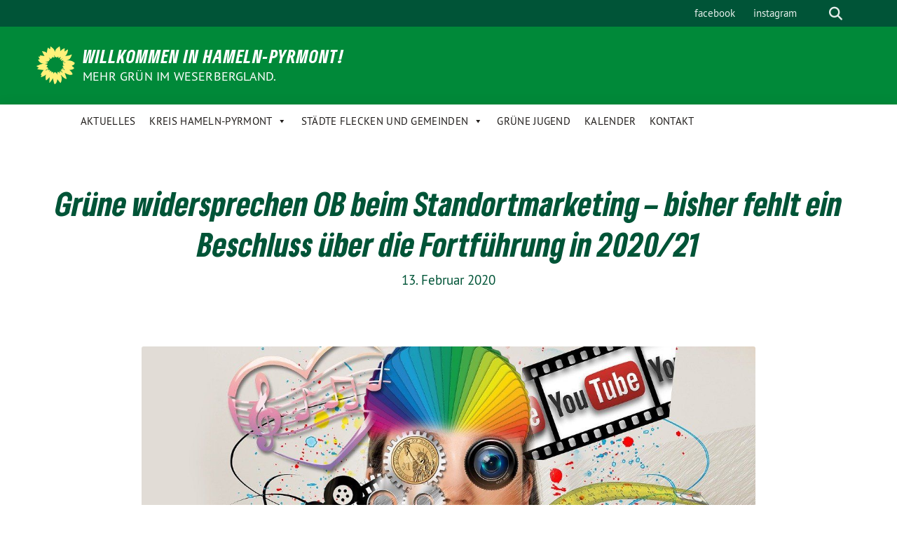

--- FILE ---
content_type: text/html; charset=UTF-8
request_url: https://gruene-hameln-pyrmont.de/gruene-widersprechen-dem-ob-beim-standortmarketing-bisher-fehlt-ein-beschluss-ueber-die-fortfuehrung-in-2020-und-2021/
body_size: 10771
content:
<!doctype html>
<html lang="de" class="theme--default">

<head><style>img.lazy{min-height:1px}</style><link rel="preload" href="https://gruene-hameln-pyrmont.de/wp-content/plugins/w3-total-cache/pub/js/lazyload.min.js" as="script">
	<meta charset="UTF-8">
	<meta name="viewport" content="width=device-width, initial-scale=1">
	<link rel="profile" href="https://gmpg.org/xfn/11">
	<link rel="icon" href="https://gruene-hameln-pyrmont.de/wp-content/themes/sunflower-new-child/assets/img/sunflower.svg" type="image/svg+xml" sizes="any">
	<link rel="icon" href="https://gruene-hameln-pyrmont.de/wp-content/themes/sunflower-new-child/assets/img/favicon-48x48.png" type="image/png" sizes="48x48">
	<!-- Facebook Meta Tags -->
<meta property="og:url" content="https://gruene-hameln-pyrmont.de/gruene-widersprechen-dem-ob-beim-standortmarketing-bisher-fehlt-ein-beschluss-ueber-die-fortfuehrung-in-2020-und-2021/">
<meta property="og:type" content="website">
<meta property="og:title" content="Grüne widersprechen OB beim Standortmarketing – bisher fehlt ein Beschluss über die Fortführung in 2020/21">
<meta property="og:description" content="Mit Verwunderung haben die Grünen im Rat der Stadt Hameln die Reaktion von Oberbürgermeister Claudio Griese zu ihrem Antrag hinsichtlich der Finanzierung des Standortmarketings zur Kenntnis genommen. „Anscheinend versucht der…">
<meta property="og:image" content="https://gruene-hameln-pyrmont.de/wp-content/uploads/2020/02/Marketing-400x222.jpg">

<!-- Twitter Meta Tags -->
<meta name="twitter:card" content="summary_large_image">
<meta property="twitter:domain" content="https://gruene-hameln-pyrmont.de">
<meta property="twitter:url" content="https://gruene-hameln-pyrmont.de/gruene-widersprechen-dem-ob-beim-standortmarketing-bisher-fehlt-ein-beschluss-ueber-die-fortfuehrung-in-2020-und-2021/">
<meta name="twitter:title" content="Grüne widersprechen OB beim Standortmarketing – bisher fehlt ein Beschluss über die Fortführung in 2020/21">
<meta name="twitter:description" content="Mit Verwunderung haben die Grünen im Rat der Stadt Hameln die Reaktion von Oberbürgermeister Claudio Griese zu ihrem Antrag hinsichtlich der Finanzierung des Standortmarketings zur Kenntnis genommen. „Anscheinend versucht der…">
<meta name="twitter:image" content="https://gruene-hameln-pyrmont.de/wp-content/uploads/2020/02/Marketing-400x222.jpg">
	<title>Grüne widersprechen OB beim Standortmarketing – bisher fehlt ein Beschluss über die Fortführung in 2020/21 - Willkommen in Hameln-Pyrmont!</title>
<meta name="description" content="Mit Verwunderung haben die Grünen im Rat der Stadt Hameln die Reaktion von Oberbürgermeister Claudio Griese zu ihrem Antrag hinsichtlich der Finanzierung des Standortmarketings zur Kenntnis genommen. „Anscheinend versucht der Oberbürgermeister, von der eigentlichen Thematik abzulenken“, so der Fraktionsvorsitzende Sven Kornfeld. „Mit unserem Antrag haben wir eine Beteiligung des Rates&hellip;">
<meta name="robots" content="index, follow">
<meta name="googlebot" content="index, follow, max-snippet:-1, max-image-preview:large, max-video-preview:-1">
<meta name="bingbot" content="index, follow, max-snippet:-1, max-image-preview:large, max-video-preview:-1">
<link rel="canonical" href="https://gruene-hameln-pyrmont.de/gruene-widersprechen-dem-ob-beim-standortmarketing-bisher-fehlt-ein-beschluss-ueber-die-fortfuehrung-in-2020-und-2021/">
<meta property="og:url" content="https://gruene-hameln-pyrmont.de/gruene-widersprechen-dem-ob-beim-standortmarketing-bisher-fehlt-ein-beschluss-ueber-die-fortfuehrung-in-2020-und-2021/">
<meta property="og:site_name" content="Willkommen in Hameln-Pyrmont!">
<meta property="og:locale" content="de_DE">
<meta property="og:type" content="article">
<meta property="og:title" content="Grüne widersprechen OB beim Standortmarketing – bisher fehlt ein Beschluss über die Fortführung in 2020/21 - Willkommen in Hameln-Pyrmont!">
<meta property="og:description" content="Mit Verwunderung haben die Grünen im Rat der Stadt Hameln die Reaktion von Oberbürgermeister Claudio Griese zu ihrem Antrag hinsichtlich der Finanzierung des Standortmarketings zur Kenntnis genommen. „Anscheinend versucht der Oberbürgermeister, von der eigentlichen Thematik abzulenken“, so der Fraktionsvorsitzende Sven Kornfeld. „Mit unserem Antrag haben wir eine Beteiligung des Rates&hellip;">
<meta property="og:image" content="https://gruene-hameln-pyrmont.de/wp-content/uploads/2020/02/Marketing.jpg">
<meta property="og:image:secure_url" content="https://gruene-hameln-pyrmont.de/wp-content/uploads/2020/02/Marketing.jpg">
<meta property="og:image:width" content="1280">
<meta property="og:image:height" content="709">
<meta property="fb:pages" content="">
<meta property="fb:admins" content="">
<meta property="fb:app_id" content="">
<meta name="twitter:card" content="summary">
<meta name="twitter:title" content="Grüne widersprechen OB beim Standortmarketing – bisher fehlt ein Beschluss über die Fortführung in 2020/21 - Willkommen in Hameln-Pyrmont!">
<meta name="twitter:description" content="Mit Verwunderung haben die Grünen im Rat der Stadt Hameln die Reaktion von Oberbürgermeister Claudio Griese zu ihrem Antrag hinsichtlich der Finanzierung des Standortmarketings zur Kenntnis genommen. „Anscheinend versucht der Oberbürgermeister, von der eigentlichen Thematik abzulenken“, so der Fraktionsvorsitzende Sven Kornfeld. „Mit unserem Antrag haben wir eine Beteiligung des Rates&hellip;">
<meta name="twitter:image" content="https://gruene-hameln-pyrmont.de/wp-content/uploads/2020/02/Marketing-800x443.jpg">
<link rel="alternate" type="application/rss+xml" title="Willkommen in Hameln-Pyrmont! &raquo; Feed" href="https://gruene-hameln-pyrmont.de/feed/" />
<link rel="alternate" type="application/rss+xml" title="Willkommen in Hameln-Pyrmont! &raquo; Kommentar-Feed" href="https://gruene-hameln-pyrmont.de/comments/feed/" />
<link rel="alternate" type="application/rss+xml" title="Willkommen in Hameln-Pyrmont! &raquo; Grüne widersprechen OB beim Standortmarketing – bisher fehlt ein Beschluss über die Fortführung in 2020/21-Kommentar-Feed" href="https://gruene-hameln-pyrmont.de/gruene-widersprechen-dem-ob-beim-standortmarketing-bisher-fehlt-ein-beschluss-ueber-die-fortfuehrung-in-2020-und-2021/feed/" />
<link rel="stylesheet" href="https://gruene-hameln-pyrmont.de/wp-content/cache/minify/4ece0.css" media="all" />

<style id='classic-theme-styles-inline-css'>
/*! This file is auto-generated */
.wp-block-button__link{color:#fff;background-color:#32373c;border-radius:9999px;box-shadow:none;text-decoration:none;padding:calc(.667em + 2px) calc(1.333em + 2px);font-size:1.125em}.wp-block-file__button{background:#32373c;color:#fff;text-decoration:none}
</style>
<style id='global-styles-inline-css'>
body{--wp--preset--color--black: #201D1B;--wp--preset--color--cyan-bluish-gray: #abb8c3;--wp--preset--color--white: #ffffff;--wp--preset--color--pale-pink: #f78da7;--wp--preset--color--vivid-red: #cf2e2e;--wp--preset--color--luminous-vivid-orange: #ff6900;--wp--preset--color--luminous-vivid-amber: #fcb900;--wp--preset--color--light-green-cyan: #7bdcb5;--wp--preset--color--vivid-green-cyan: #00d084;--wp--preset--color--pale-cyan-blue: #8ed1fc;--wp--preset--color--vivid-cyan-blue: #0693e3;--wp--preset--color--vivid-purple: #9b51e0;--wp--preset--color--himmel: #0BA1DD;--wp--preset--color--tanne: #005437;--wp--preset--color--klee: #008939;--wp--preset--color--klee-700: #006E2E;--wp--preset--color--grashalm: #8ABD24;--wp--preset--color--sonne: #FFF17A;--wp--preset--color--sand: #F5F1E9;--wp--preset--color--gray: #EFF2ED;--wp--preset--gradient--vivid-cyan-blue-to-vivid-purple: linear-gradient(135deg,rgba(6,147,227,1) 0%,rgb(155,81,224) 100%);--wp--preset--gradient--light-green-cyan-to-vivid-green-cyan: linear-gradient(135deg,rgb(122,220,180) 0%,rgb(0,208,130) 100%);--wp--preset--gradient--luminous-vivid-amber-to-luminous-vivid-orange: linear-gradient(135deg,rgba(252,185,0,1) 0%,rgba(255,105,0,1) 100%);--wp--preset--gradient--luminous-vivid-orange-to-vivid-red: linear-gradient(135deg,rgba(255,105,0,1) 0%,rgb(207,46,46) 100%);--wp--preset--gradient--very-light-gray-to-cyan-bluish-gray: linear-gradient(135deg,rgb(238,238,238) 0%,rgb(169,184,195) 100%);--wp--preset--gradient--cool-to-warm-spectrum: linear-gradient(135deg,rgb(74,234,220) 0%,rgb(151,120,209) 20%,rgb(207,42,186) 40%,rgb(238,44,130) 60%,rgb(251,105,98) 80%,rgb(254,248,76) 100%);--wp--preset--gradient--blush-light-purple: linear-gradient(135deg,rgb(255,206,236) 0%,rgb(152,150,240) 100%);--wp--preset--gradient--blush-bordeaux: linear-gradient(135deg,rgb(254,205,165) 0%,rgb(254,45,45) 50%,rgb(107,0,62) 100%);--wp--preset--gradient--luminous-dusk: linear-gradient(135deg,rgb(255,203,112) 0%,rgb(199,81,192) 50%,rgb(65,88,208) 100%);--wp--preset--gradient--pale-ocean: linear-gradient(135deg,rgb(255,245,203) 0%,rgb(182,227,212) 50%,rgb(51,167,181) 100%);--wp--preset--gradient--electric-grass: linear-gradient(135deg,rgb(202,248,128) 0%,rgb(113,206,126) 100%);--wp--preset--gradient--midnight: linear-gradient(135deg,rgb(2,3,129) 0%,rgb(40,116,252) 100%);--wp--preset--font-size--small: 13px;--wp--preset--font-size--medium: 20px;--wp--preset--font-size--large: 36px;--wp--preset--font-size--x-large: 42px;--wp--preset--spacing--20: 0.44rem;--wp--preset--spacing--30: 0.67rem;--wp--preset--spacing--40: 1rem;--wp--preset--spacing--50: 1.5rem;--wp--preset--spacing--60: 2.25rem;--wp--preset--spacing--70: 3.38rem;--wp--preset--spacing--80: 5.06rem;--wp--preset--shadow--natural: 6px 6px 9px rgba(0, 0, 0, 0.2);--wp--preset--shadow--deep: 12px 12px 50px rgba(0, 0, 0, 0.4);--wp--preset--shadow--sharp: 6px 6px 0px rgba(0, 0, 0, 0.2);--wp--preset--shadow--outlined: 6px 6px 0px -3px rgba(255, 255, 255, 1), 6px 6px rgba(0, 0, 0, 1);--wp--preset--shadow--crisp: 6px 6px 0px rgba(0, 0, 0, 1);}:where(.is-layout-flex){gap: 0.5em;}:where(.is-layout-grid){gap: 0.5em;}body .is-layout-flex{display: flex;}body .is-layout-flex{flex-wrap: wrap;align-items: center;}body .is-layout-flex > *{margin: 0;}body .is-layout-grid{display: grid;}body .is-layout-grid > *{margin: 0;}:where(.wp-block-columns.is-layout-flex){gap: 2em;}:where(.wp-block-columns.is-layout-grid){gap: 2em;}:where(.wp-block-post-template.is-layout-flex){gap: 1.25em;}:where(.wp-block-post-template.is-layout-grid){gap: 1.25em;}.has-black-color{color: var(--wp--preset--color--black) !important;}.has-cyan-bluish-gray-color{color: var(--wp--preset--color--cyan-bluish-gray) !important;}.has-white-color{color: var(--wp--preset--color--white) !important;}.has-pale-pink-color{color: var(--wp--preset--color--pale-pink) !important;}.has-vivid-red-color{color: var(--wp--preset--color--vivid-red) !important;}.has-luminous-vivid-orange-color{color: var(--wp--preset--color--luminous-vivid-orange) !important;}.has-luminous-vivid-amber-color{color: var(--wp--preset--color--luminous-vivid-amber) !important;}.has-light-green-cyan-color{color: var(--wp--preset--color--light-green-cyan) !important;}.has-vivid-green-cyan-color{color: var(--wp--preset--color--vivid-green-cyan) !important;}.has-pale-cyan-blue-color{color: var(--wp--preset--color--pale-cyan-blue) !important;}.has-vivid-cyan-blue-color{color: var(--wp--preset--color--vivid-cyan-blue) !important;}.has-vivid-purple-color{color: var(--wp--preset--color--vivid-purple) !important;}.has-black-background-color{background-color: var(--wp--preset--color--black) !important;}.has-cyan-bluish-gray-background-color{background-color: var(--wp--preset--color--cyan-bluish-gray) !important;}.has-white-background-color{background-color: var(--wp--preset--color--white) !important;}.has-pale-pink-background-color{background-color: var(--wp--preset--color--pale-pink) !important;}.has-vivid-red-background-color{background-color: var(--wp--preset--color--vivid-red) !important;}.has-luminous-vivid-orange-background-color{background-color: var(--wp--preset--color--luminous-vivid-orange) !important;}.has-luminous-vivid-amber-background-color{background-color: var(--wp--preset--color--luminous-vivid-amber) !important;}.has-light-green-cyan-background-color{background-color: var(--wp--preset--color--light-green-cyan) !important;}.has-vivid-green-cyan-background-color{background-color: var(--wp--preset--color--vivid-green-cyan) !important;}.has-pale-cyan-blue-background-color{background-color: var(--wp--preset--color--pale-cyan-blue) !important;}.has-vivid-cyan-blue-background-color{background-color: var(--wp--preset--color--vivid-cyan-blue) !important;}.has-vivid-purple-background-color{background-color: var(--wp--preset--color--vivid-purple) !important;}.has-black-border-color{border-color: var(--wp--preset--color--black) !important;}.has-cyan-bluish-gray-border-color{border-color: var(--wp--preset--color--cyan-bluish-gray) !important;}.has-white-border-color{border-color: var(--wp--preset--color--white) !important;}.has-pale-pink-border-color{border-color: var(--wp--preset--color--pale-pink) !important;}.has-vivid-red-border-color{border-color: var(--wp--preset--color--vivid-red) !important;}.has-luminous-vivid-orange-border-color{border-color: var(--wp--preset--color--luminous-vivid-orange) !important;}.has-luminous-vivid-amber-border-color{border-color: var(--wp--preset--color--luminous-vivid-amber) !important;}.has-light-green-cyan-border-color{border-color: var(--wp--preset--color--light-green-cyan) !important;}.has-vivid-green-cyan-border-color{border-color: var(--wp--preset--color--vivid-green-cyan) !important;}.has-pale-cyan-blue-border-color{border-color: var(--wp--preset--color--pale-cyan-blue) !important;}.has-vivid-cyan-blue-border-color{border-color: var(--wp--preset--color--vivid-cyan-blue) !important;}.has-vivid-purple-border-color{border-color: var(--wp--preset--color--vivid-purple) !important;}.has-vivid-cyan-blue-to-vivid-purple-gradient-background{background: var(--wp--preset--gradient--vivid-cyan-blue-to-vivid-purple) !important;}.has-light-green-cyan-to-vivid-green-cyan-gradient-background{background: var(--wp--preset--gradient--light-green-cyan-to-vivid-green-cyan) !important;}.has-luminous-vivid-amber-to-luminous-vivid-orange-gradient-background{background: var(--wp--preset--gradient--luminous-vivid-amber-to-luminous-vivid-orange) !important;}.has-luminous-vivid-orange-to-vivid-red-gradient-background{background: var(--wp--preset--gradient--luminous-vivid-orange-to-vivid-red) !important;}.has-very-light-gray-to-cyan-bluish-gray-gradient-background{background: var(--wp--preset--gradient--very-light-gray-to-cyan-bluish-gray) !important;}.has-cool-to-warm-spectrum-gradient-background{background: var(--wp--preset--gradient--cool-to-warm-spectrum) !important;}.has-blush-light-purple-gradient-background{background: var(--wp--preset--gradient--blush-light-purple) !important;}.has-blush-bordeaux-gradient-background{background: var(--wp--preset--gradient--blush-bordeaux) !important;}.has-luminous-dusk-gradient-background{background: var(--wp--preset--gradient--luminous-dusk) !important;}.has-pale-ocean-gradient-background{background: var(--wp--preset--gradient--pale-ocean) !important;}.has-electric-grass-gradient-background{background: var(--wp--preset--gradient--electric-grass) !important;}.has-midnight-gradient-background{background: var(--wp--preset--gradient--midnight) !important;}.has-small-font-size{font-size: var(--wp--preset--font-size--small) !important;}.has-medium-font-size{font-size: var(--wp--preset--font-size--medium) !important;}.has-large-font-size{font-size: var(--wp--preset--font-size--large) !important;}.has-x-large-font-size{font-size: var(--wp--preset--font-size--x-large) !important;}
.wp-block-navigation a:where(:not(.wp-element-button)){color: inherit;}
:where(.wp-block-post-template.is-layout-flex){gap: 1.25em;}:where(.wp-block-post-template.is-layout-grid){gap: 1.25em;}
:where(.wp-block-columns.is-layout-flex){gap: 2em;}:where(.wp-block-columns.is-layout-grid){gap: 2em;}
.wp-block-pullquote{font-size: 1.5em;line-height: 1.6;}
</style>




<script   id="simplegoogleicalenderwidget-simple-ical-block-view-script-js-before">
(window.simpleIcalBlock=window.simpleIcalBlock || {}).restRoot = "https://gruene-hameln-pyrmont.de/wp-json/"
</script>
<script   src="https://gruene-hameln-pyrmont.de/wp-content/cache/asset-cleanup/js/item/simple-google-icalendar-widget__js__simple-ical-block-view-js-v120826c1bc61218732e41b69601833c91a4d56d8.js" id="simplegoogleicalenderwidget-simple-ical-block-view-script-js" defer data-wp-strategy="defer"></script>
<script id='wpacu-combined-js-head-group-1' src='https://gruene-hameln-pyrmont.de/wp-content/cache/asset-cleanup/js/head-12613d092f994a1d5c75d6f766f20c3ee4c2eb1c.js'></script><link rel="https://api.w.org/" href="https://gruene-hameln-pyrmont.de/wp-json/" /><link rel="alternate" type="application/json" href="https://gruene-hameln-pyrmont.de/wp-json/wp/v2/posts/12255" /><link rel="EditURI" type="application/rsd+xml" title="RSD" href="https://gruene-hameln-pyrmont.de/xmlrpc.php?rsd" />
<link rel='shortlink' href='https://gruene-hameln-pyrmont.de/?p=12255' />
<link rel="alternate" type="application/json+oembed" href="https://gruene-hameln-pyrmont.de/wp-json/oembed/1.0/embed?url=https%3A%2F%2Fgruene-hameln-pyrmont.de%2Fgruene-widersprechen-dem-ob-beim-standortmarketing-bisher-fehlt-ein-beschluss-ueber-die-fortfuehrung-in-2020-und-2021%2F" />
<link rel="alternate" type="text/xml+oembed" href="https://gruene-hameln-pyrmont.de/wp-json/oembed/1.0/embed?url=https%3A%2F%2Fgruene-hameln-pyrmont.de%2Fgruene-widersprechen-dem-ob-beim-standortmarketing-bisher-fehlt-ein-beschluss-ueber-die-fortfuehrung-in-2020-und-2021%2F&#038;format=xml" />
<link rel="shortcut icon" href="https://gruene-hameln-pyrmont.de/wp-content/uploads/2021/06/gruenes-logo_144x144.ico" /><link rel="apple-touch-icon" href="https://gruene-hameln-pyrmont.de/wp-content/uploads/2021/06/gruenes-logo_144x144-1.png" /><link rel="pingback" href="https://gruene-hameln-pyrmont.de/xmlrpc.php"><link rel="icon" href="https://gruene-hameln-pyrmont.de/wp-content/themes/sunflower-new-child/assets/img/favicon.ico" sizes="32x32" />
<link rel="icon" href="https://gruene-hameln-pyrmont.de/wp-content/themes/sunflower-new-child/assets/img/favicon.ico" sizes="192x192" />
<link rel="apple-touch-icon" href="https://gruene-hameln-pyrmont.de/wp-content/themes/sunflower-new-child/assets/img/favicon.ico" />
<meta name="msapplication-TileImage" content="https://gruene-hameln-pyrmont.de/wp-content/themes/sunflower-new-child/assets/img/favicon.ico" />
<style type="text/css">/** Mega Menu CSS: fs **/</style>
</head>

<body class="post-template-default single single-post postid-12255 single-format-standard mega-menu-mainmenu">
		<div id="page" class="site">
		<a class="skip-link screen-reader-text" href="#primary">Weiter zum Inhalt</a>

		<header id="masthead" class="site-header">

		<nav class="navbar navbar-top d-none d-lg-block navbar-expand-lg navbar-dark p-0 topmenu">
			<div class="container">
				<button class="navbar-toggler" type="button" data-bs-toggle="collapse" data-bs-target="#topmenu-container" aria-controls="topmenu-container" aria-expanded="false" aria-label="Toggle navigation">
					<span class="navbar-toggler-icon"></span>
				</button>
				<div class="collapse navbar-collapse justify-content-between" id="topmenu-container">
					<div class="some-profiles d-flex"></div>						<div class="d-flex">
							<ul id="topmenu" class="navbar-nav small"><li itemscope="itemscope" itemtype="https://www.schema.org/SiteNavigationElement" id="menu-item-14531" class="menu-item menu-item-type-custom menu-item-object-custom menu-item-14531 nav-item"><a title="facebook" href="https://de-de.facebook.com/Gruenehamelnpyrmont" class="nav-link">facebook</a></li>
<li itemscope="itemscope" itemtype="https://www.schema.org/SiteNavigationElement" id="menu-item-14532" class="menu-item menu-item-type-custom menu-item-object-custom menu-item-14532 nav-item"><a title="instagram" href="https://www.instagram.com/gruenehmpy/" class="nav-link">instagram</a></li>
</ul>							<form class="form-inline my-2 my-md-0 search d-flex" action="https://gruene-hameln-pyrmont.de">
								<input class="form-control form-control-sm topbar-search-q" name="s" type="text" placeholder="Suche" aria-label="Suche"
									value=""
								>
								<input type="submit" class="d-none" value="Suche" aria-label="Suche">
							</form>
							<button class="show-search me-3" title="zeige Suche" aria-label="zeige Suche">
								<i class="fas fa-search"></i>
							</button>
							<button class="d-none show-contrast" title="Kontrast erhöhen" aria-label="Kontrast erhöhen">
								<i class="fab fa-accessible-icon"></i>
							</button>
						</div>
				</div>
			</div>
		</nav>

		<div class="container-fluid bloginfo bg-primary">
			<div class="container d-flex align-items-center">
				<div class="img-container">
					<a href="https://gruene-hameln-pyrmont.de" rel="home" aria-current="page" title="Willkommen in Hameln-Pyrmont!"><img src="data:image/svg+xml,%3Csvg%20xmlns='http://www.w3.org/2000/svg'%20viewBox='0%200%201%201'%3E%3C/svg%3E" data-src="https://gruene-hameln-pyrmont.de/wp-content/themes/sunflower-new-child/assets/img/sunflower.svg" class=" lazy" alt="Logo"></a>				</div>
				<div>
					<a href="https://gruene-hameln-pyrmont.de" class="d-block h5 text-white bloginfo-name no-link">
						Willkommen in Hameln-Pyrmont!					</a>
					<a href="https://gruene-hameln-pyrmont.de" class="d-block text-white mb-0 bloginfo-description no-link">
						Mehr Grün im Weserbergland.					</a>
				</div>
			</div>
		</div>

	</header><!-- #masthead -->

		<div id="navbar-sticky-detector"></div>
	<nav class="navbar navbar-main navbar-expand-lg navbar-light bg-white">
		<div class="container">
			<a class="navbar-brand" href="https://gruene-hameln-pyrmont.de">
				<img class="lazy" src="data:image/svg+xml,%3Csvg%20xmlns='http://www.w3.org/2000/svg'%20viewBox='0%200%201%201'%3E%3C/svg%3E" data-src="https://gruene-hameln-pyrmont.de/wp-content/themes/sunflower-new-child/assets/img/sunflower.svg" alt="Sonnenblume - Logo" title="Willkommen in Hameln-Pyrmont!">
			</a>
			<button class="navbar-toggler collapsed" type="button" data-bs-toggle="collapse" data-bs-target="#mainmenu-container" aria-controls="mainmenu" aria-expanded="false" aria-label="Toggle navigation">
				<i class="fas fa-times close"></i>
				<i class="fas fa-bars open"></i>
			</button>

			<div class="collapse navbar-collapse" id="mainmenu-container">
			<div id="mega-menu-wrap-mainmenu" class="mega-menu-wrap"><div class="mega-menu-toggle"><div class="mega-toggle-blocks-left"></div><div class="mega-toggle-blocks-center"></div><div class="mega-toggle-blocks-right"><div class='mega-toggle-block mega-menu-toggle-animated-block mega-toggle-block-1' id='mega-toggle-block-1'><button aria-label="Toggle Menu" class="mega-toggle-animated mega-toggle-animated-slider" type="button" aria-expanded="false">
                  <span class="mega-toggle-animated-box">
                    <span class="mega-toggle-animated-inner"></span>
                  </span>
                </button></div></div></div><ul id="mega-menu-mainmenu" class="mega-menu max-mega-menu mega-menu-horizontal mega-no-js" data-event="hover_intent" data-effect="fade_up" data-effect-speed="200" data-effect-mobile="disabled" data-effect-speed-mobile="0" data-mobile-force-width="false" data-second-click="go" data-document-click="collapse" data-vertical-behaviour="standard" data-breakpoint="768" data-unbind="true" data-mobile-state="collapse_all" data-hover-intent-timeout="300" data-hover-intent-interval="100"><li class='mega-menu-item mega-menu-item-type-custom mega-menu-item-object-custom mega-menu-item-home mega-align-bottom-left mega-menu-flyout mega-menu-item-19786' id='mega-menu-item-19786'><a class="mega-menu-link" href="https://gruene-hameln-pyrmont.de/" tabindex="0">Aktuelles</a></li><li class='mega-menu-item mega-menu-item-type-post_type mega-menu-item-object-page mega-menu-item-has-children mega-align-bottom-left mega-menu-flyout mega-menu-item-19325' id='mega-menu-item-19325'><a class="mega-menu-link" href="https://gruene-hameln-pyrmont.de/kreis-hameln-pyrmont/" aria-haspopup="true" aria-expanded="false" tabindex="0">Kreis Hameln-Pyrmont<span class="mega-indicator"></span></a>
<ul class="mega-sub-menu">
<li class='mega-menu-item mega-menu-item-type-taxonomy mega-menu-item-object-category mega-menu-item-19326' id='mega-menu-item-19326'><a class="mega-menu-link" href="https://gruene-hameln-pyrmont.de/category/kreis-hameln-pyrmont/">Kreis Hameln-Pyrmont</a></li><li class='mega-menu-item mega-menu-item-type-post_type mega-menu-item-object-page mega-menu-item-19329' id='mega-menu-item-19329'><a class="mega-menu-link" href="https://gruene-hameln-pyrmont.de/kreis-hameln-pyrmont/der-kreisvorstand/">Kreisverband</a></li><li class='mega-menu-item mega-menu-item-type-post_type mega-menu-item-object-page mega-menu-item-19330' id='mega-menu-item-19330'><a class="mega-menu-link" href="https://gruene-hameln-pyrmont.de/kreisfraktion-vorstellung-und-fotos/">Kreistagsfraktion</a></li><li class='mega-menu-item mega-menu-item-type-post_type mega-menu-item-object-page mega-menu-item-19372' id='mega-menu-item-19372'><a class="mega-menu-link" href="https://gruene-hameln-pyrmont.de/downloads/">Satzungen, Dokumente und Links</a></li></ul>
</li><li class='mega-menu-item mega-menu-item-type-taxonomy mega-menu-item-object-category mega-menu-item-has-children mega-align-bottom-left mega-menu-flyout mega-menu-item-19792' id='mega-menu-item-19792'><a class="mega-menu-link" href="https://gruene-hameln-pyrmont.de/category/staedte-flecken-und-gemeinden/" aria-haspopup="true" aria-expanded="false" tabindex="0">Städte Flecken und Gemeinden<span class="mega-indicator"></span></a>
<ul class="mega-sub-menu">
<li class='mega-menu-item mega-menu-item-type-taxonomy mega-menu-item-object-category mega-menu-item-has-children mega-menu-item-19787' id='mega-menu-item-19787'><a class="mega-menu-link" href="https://gruene-hameln-pyrmont.de/category/staedte-flecken-und-gemeinden/hameln/" aria-haspopup="true" aria-expanded="false">Hameln - Aktuelles<span class="mega-indicator"></span></a>
	<ul class="mega-sub-menu">
<li class='mega-menu-item mega-menu-item-type-post_type mega-menu-item-object-page mega-menu-item-19795' id='mega-menu-item-19795'><a class="mega-menu-link" href="https://gruene-hameln-pyrmont.de/hameln-ortsvorstand/">Ortsvorstand</a></li><li class='mega-menu-item mega-menu-item-type-post_type mega-menu-item-object-page mega-menu-item-19800' id='mega-menu-item-19800'><a class="mega-menu-link" href="https://gruene-hameln-pyrmont.de/hameln-stadtrat-und-ortsraete/">Stadtratsfraktion Hameln</a></li><li class='mega-menu-item mega-menu-item-type-post_type mega-menu-item-object-page mega-menu-item-19801' id='mega-menu-item-19801'><a class="mega-menu-link" href="https://gruene-hameln-pyrmont.de/hameln-ortsraete/">Hamelner Ortsräte</a></li>	</ul>
</li><li class='mega-menu-item mega-menu-item-type-taxonomy mega-menu-item-object-category mega-menu-item-has-children mega-menu-item-19788' id='mega-menu-item-19788'><a class="mega-menu-link" href="https://gruene-hameln-pyrmont.de/category/staedte-flecken-und-gemeinden/bad-pyrmont/" aria-haspopup="true" aria-expanded="false">Bad Pyrmont - Aktuelles<span class="mega-indicator"></span></a>
	<ul class="mega-sub-menu">
<li class='mega-menu-item mega-menu-item-type-post_type mega-menu-item-object-page mega-menu-item-19796' id='mega-menu-item-19796'><a class="mega-menu-link" href="https://gruene-hameln-pyrmont.de/bad-pyrmont-ortsvorstand/">Ortsvorstand</a></li><li class='mega-menu-item mega-menu-item-type-post_type mega-menu-item-object-page mega-menu-item-19879' id='mega-menu-item-19879'><a class="mega-menu-link" href="https://gruene-hameln-pyrmont.de/bad-pyrmont-stadtrat-und-ortsraete-2/">Stadtrat und Ortsräte</a></li>	</ul>
</li><li class='mega-menu-item mega-menu-item-type-taxonomy mega-menu-item-object-category mega-menu-item-has-children mega-menu-item-19876' id='mega-menu-item-19876'><a class="mega-menu-link" href="https://gruene-hameln-pyrmont.de/category/staedte-flecken-und-gemeinden/bad-muender/" aria-haspopup="true" aria-expanded="false">Bad Münder - Aktuelles<span class="mega-indicator"></span></a>
	<ul class="mega-sub-menu">
<li class='mega-menu-item mega-menu-item-type-post_type mega-menu-item-object-page mega-menu-item-19878' id='mega-menu-item-19878'><a class="mega-menu-link" href="https://gruene-hameln-pyrmont.de/bad-muender-ortsvorstand/">Ortsverband und Vorstand</a></li><li class='mega-menu-item mega-menu-item-type-post_type mega-menu-item-object-page mega-menu-item-19887' id='mega-menu-item-19887'><a class="mega-menu-link" href="https://gruene-hameln-pyrmont.de/bad-pyrmont-stadtrat-und-ortsraete/">Stadtrat und Ortsräte</a></li>	</ul>
</li><li class='mega-menu-item mega-menu-item-type-taxonomy mega-menu-item-object-category mega-menu-item-has-children mega-menu-item-19789' id='mega-menu-item-19789'><a class="mega-menu-link" href="https://gruene-hameln-pyrmont.de/category/staedte-flecken-und-gemeinden/hessisch-oldendorf/" aria-haspopup="true" aria-expanded="false">Hessisch Oldendorf - Aktuelles<span class="mega-indicator"></span></a>
	<ul class="mega-sub-menu">
<li class='mega-menu-item mega-menu-item-type-post_type mega-menu-item-object-page mega-menu-item-19794' id='mega-menu-item-19794'><a class="mega-menu-link" href="https://gruene-hameln-pyrmont.de/hessisch-oldendorf-ortsvorstand/">Ortsvorstand</a></li><li class='mega-menu-item mega-menu-item-type-post_type mega-menu-item-object-page mega-menu-item-19799' id='mega-menu-item-19799'><a class="mega-menu-link" href="https://gruene-hameln-pyrmont.de/hessisch-oldendorf-stadtrat-und-ortsraete/">Stadtrat und Ortsräte</a></li>	</ul>
</li><li class='mega-menu-item mega-menu-item-type-taxonomy mega-menu-item-object-category mega-menu-item-has-children mega-menu-item-19790' id='mega-menu-item-19790'><a class="mega-menu-link" href="https://gruene-hameln-pyrmont.de/category/staedte-flecken-und-gemeinden/aerzen-emmerthal/" aria-haspopup="true" aria-expanded="false">Aerzen & Emmerthal  - Aktuelles<span class="mega-indicator"></span></a>
	<ul class="mega-sub-menu">
<li class='mega-menu-item mega-menu-item-type-post_type mega-menu-item-object-page mega-menu-item-19797' id='mega-menu-item-19797'><a class="mega-menu-link" href="https://gruene-hameln-pyrmont.de/aerzen-emmerthal-ortsvorstand/">Ortsvorstand</a></li><li class='mega-menu-item mega-menu-item-type-post_type mega-menu-item-object-page mega-menu-item-19804' id='mega-menu-item-19804'><a class="mega-menu-link" href="https://gruene-hameln-pyrmont.de/aerzen-ortsrat/">Aerzener – Ortsrat</a></li><li class='mega-menu-item mega-menu-item-type-post_type mega-menu-item-object-page mega-menu-item-19802' id='mega-menu-item-19802'><a class="mega-menu-link" href="https://gruene-hameln-pyrmont.de/emmerthal-ortsrat/">Emmerthal - Ortsrat</a></li>	</ul>
</li><li class='mega-menu-item mega-menu-item-type-taxonomy mega-menu-item-object-category mega-menu-item-has-children mega-menu-item-19791' id='mega-menu-item-19791'><a class="mega-menu-link" href="https://gruene-hameln-pyrmont.de/category/staedte-flecken-und-gemeinden/salzhemmendorf-coppenbruegge/" aria-haspopup="true" aria-expanded="false">Salzhemmendorf & Coppenbrügge  - Aktuelles<span class="mega-indicator"></span></a>
	<ul class="mega-sub-menu">
<li class='mega-menu-item mega-menu-item-type-post_type mega-menu-item-object-page mega-menu-item-19793' id='mega-menu-item-19793'><a class="mega-menu-link" href="https://gruene-hameln-pyrmont.de/salzhemmendorf-coppenbruegge-ortsvorstand/">Ortsvorstand</a></li><li class='mega-menu-item mega-menu-item-type-post_type mega-menu-item-object-page mega-menu-item-19798' id='mega-menu-item-19798'><a class="mega-menu-link" href="https://gruene-hameln-pyrmont.de/salzhemmendorf-ortsrat/">Salzhemmendorf - Ortsrat</a></li><li class='mega-menu-item mega-menu-item-type-post_type mega-menu-item-object-page mega-menu-item-19805' id='mega-menu-item-19805'><a class="mega-menu-link" href="https://gruene-hameln-pyrmont.de/coppenbruegge-ortsrat/">Coppenbrügge – Ortsrat</a></li>	</ul>
</li></ul>
</li><li class='mega-menu-item mega-menu-item-type-post_type mega-menu-item-object-page mega-align-bottom-left mega-menu-flyout mega-menu-item-19376' id='mega-menu-item-19376'><a class="mega-menu-link" href="https://gruene-hameln-pyrmont.de/grune-jugend/" tabindex="0">Grüne Jugend</a></li><li class='mega-menu-item mega-menu-item-type-post_type mega-menu-item-object-page mega-align-bottom-left mega-menu-flyout mega-menu-item-19377' id='mega-menu-item-19377'><a class="mega-menu-link" href="https://gruene-hameln-pyrmont.de/kalender/" tabindex="0">Kalender</a></li><li class='mega-menu-item mega-menu-item-type-post_type mega-menu-item-object-page mega-align-bottom-left mega-menu-flyout mega-menu-item-19378' id='mega-menu-item-19378'><a class="mega-menu-link" href="https://gruene-hameln-pyrmont.de/bad-munder/kontakt-2/" tabindex="0">Kontakt</a></li></ul></div>
				<form class="form-inline my-2 mb-2 search d-block d-lg-none" action="https://gruene-hameln-pyrmont.de">
					<input class="form-control form-control-sm topbar-search-q" name="s" type="text" placeholder="Suche" aria-label="Suche"
						value=""
					>
					<input type="submit" class="d-none" value="Suche" aria-label="Suche">

				</form>
			</div>
		</div>
	</nav>
	<div id="content" class="container container-narrow ">
		<div class="row">
			<div class="col-12">
				<main id="primary" class="site-main">

					
<article id="post-12255" class="display-single post-12255 post type-post status-publish format-standard has-post-thumbnail hentry category-aktuell-neu">
		<header class="entry-header full-width has-post-thumbnail">
		<div class="container">
			<div class="row position-relative">
				<div class="col-12">
				<h1 class="entry-title">Grüne widersprechen OB beim Standortmarketing – bisher fehlt ein Beschluss über die Fortführung in 2020/21</h1>						<div class="entry-meta mb-3">
						<span class="posted-on"><time class="entry-date published" datetime="2020-02-13T13:23:28+01:00">13. Februar 2020</time><time class="updated" datetime="2021-04-28T16:14:07+02:00">28. April 2021</time></span>						</div><!-- .entry-meta -->
										</div>

			</div>
		</div>
	</header><!-- .entry-header -->
		
				<div class="post-thumbnail
						 ">
				<img width="1280" height="709" src="data:image/svg+xml,%3Csvg%20xmlns='http://www.w3.org/2000/svg'%20viewBox='0%200%201280%20709'%3E%3C/svg%3E" data-src="https://gruene-hameln-pyrmont.de/wp-content/uploads/2020/02/Marketing.jpg" class="w-100 border-radius wp-post-image lazy" alt="" decoding="async" fetchpriority="high" data-srcset="https://gruene-hameln-pyrmont.de/wp-content/uploads/2020/02/Marketing.jpg 1280w, https://gruene-hameln-pyrmont.de/wp-content/uploads/2020/02/Marketing-400x222.jpg 400w, https://gruene-hameln-pyrmont.de/wp-content/uploads/2020/02/Marketing-768x425.jpg 768w, https://gruene-hameln-pyrmont.de/wp-content/uploads/2020/02/Marketing-800x443.jpg 800w, https://gruene-hameln-pyrmont.de/wp-content/uploads/2020/02/Marketing-150x83.jpg 150w" data-sizes="(max-width: 1280px) 100vw, 1280px" />
						</div><!-- .post-thumbnail -->

		
    <div class="row">
        <div class="order-1 col-md-12">
            <div class="entry-content accordion">
                <p>Mit Verwunderung haben die Grünen im Rat der Stadt Hameln die Reaktion von Oberbürgermeister Claudio Griese zu ihrem Antrag hinsichtlich der Finanzierung des Standortmarketings zur Kenntnis genommen. „Anscheinend versucht der Oberbürgermeister, von der eigentlichen Thematik abzulenken“, so der Fraktionsvorsitzende Sven Kornfeld.<br />
„Mit unserem Antrag haben wir eine Beteiligung des Rates an den finanziellen Entscheidungen zum Standortmarketing eingefordert, keinesfalls dessen Einstellung“, so Kornfeld weiter. „Es obliegt dem Rat der Stadt Hameln gemeinsam mit dem Oberbürgermeister über den Haushalt zu entscheiden – darunter fällt natürlich auch das Standortmarketing mit der Kampagne ‚Hameln, angenehm‘.“<br />
Es ist üblich, dass starke Veränderungen oder Neueinstellungen in den Erläuterungen des Haushaltes, in den Haushaltsberatungen oder durch haushaltsbegleitende Vorlagen den Ratsmitgliedern vorgelegt werden. Die Auskunft über die weitere Finanzierung des Standortmarketings sowie der Kostensteigerung von 50{ac3304263dd34c1ae4a87ebaa3650b757329acfc186ef845ab98ef6c2c6210bd} gab es jedoch nur auf konkrete Nachfrage seitens der Grünen.<br />
Der Rat der Stadt Hameln hat bisher nur einmalig 50.000,- € in den Haushalt 2019 eingestellt – über die zukünftige Finanzierung des Standortmarketings gibt es weder einen Ratsbeschluss noch eine Information an die Ratsfraktionen. So hat auch die Stadt Hameln in ihrer Presseinformation (<a href="https://gruenlink.de/1phg">Link zur PM</a>) vom 4. Oktober 2019 von einem Budget von 50.000,- € gesprochen.<br />
Nach Ansicht der Grünen Ratsfraktion hat der Oberbürgermeister in seiner Pressemitteilung, die sowohl auf der Startseite der Webseite wie auch auf dem offiziellen Facebook-Auftritt der Stadt Hameln zu finden war, den eigentlichen Antrag der Grünen in der Öffentlichkeit falsch und übertrieben dargestellt. „Eigentlich hätten wir eine Entschuldigung erwartet, da der Rat nicht über diese zusätzlichen Ausgaben informiert wurde“, so Kornfeld weiter.<br />
Im gesamten Rathaus wird in allen Fachbereichen gespart, dabei gibt es zahlreiche Einsparvorschläge des OB im sozialen Bereich. Damit alle Beteiligten über die Ausgaben im Bereich der „freiwilligen Leistungen“ offen diskutieren und abwägen können, sind die Kenntnisse aller Ausgaben und Erhöhungen in diesem Bereich eine notwendige Voraussetzung – hier sehen die Grünen im Rat der Stadt Hameln ein Versäumnis des Oberbürgermeisters. Wenn auf einer Seite wichtige „freiwillige Leistungen“ im sozialen Bereich nicht gewährt oder gestrichen werden und auf der anderen Seite nicht über Mehrausgaben von 25.000,- € jährlich informiert wird, dann ist nach Ansicht der Grünen eine faire Debatte nicht gewährleistet.<br />
„Wir sind nicht nachtragend, daher fordern wir den Bürgermeister auf, nun eine haushaltsbegleitende Vorlage zum Standortmarketing zu erstellen und den Rat mit Beschluss des Haushaltes auch über die Höhe der Finanzierung des Standortmarketings zu beteiligen und diese Ausgabe durch den Rat der Stadt Hameln zu legitimieren“, so der Fraktionsvorsitzende Sven Kornfeld abschließend.</p>
            </div><!-- .entry-content -->

        </div><!-- .col-md-9 -->
            </div>

    <div class="row">
        <footer class="entry-footer mt-4">
            			<div class="d-flex mt-2 mb-2">
				<div class="social-media-sharers mb-5"> <i class='fab fa-facebook sharer' onclick="window.open('https://www.facebook.com/sharer/sharer.php?u=https://gruene-hameln-pyrmont.de/gruene-widersprechen-dem-ob-beim-standortmarketing-bisher-fehlt-ein-beschluss-ueber-die-fortfuehrung-in-2020-und-2021/', 'sharer', 'width=626,height=436')" title="Auf Facebook teilen "></i> <a href="MAILTO:?subject=Gr%C3%BCne+widersprechen+OB+beim+Standortmarketing+%E2%80%93+bisher+fehlt+ein+Beschluss+%C3%BCber+die+Fortf%C3%BChrung+in+2020%2F21&body=https://gruene-hameln-pyrmont.de/gruene-widersprechen-dem-ob-beim-standortmarketing-bisher-fehlt-ein-beschluss-ueber-die-fortfuehrung-in-2020-und-2021/" target="_blank" title="Sende E-Mail" class="sharer"><i class="fas fa-envelope"></i></a></div>				<div>
		<span class="cat-links small"><a href="https://gruene-hameln-pyrmont.de/category/aktuell-neu/" rel="category tag">- Aktuelles</a></span>
				</div>
			</div>
		        </footer><!-- .entry-footer -->
    </div>

</article><!-- #post-12255 -->

<div class="full-width bg-lightgreen pt-5 pb-5">
	<div class="container">
		<h4 class="h2 text-center mt-3 mb-5">Artikel kommentieren</h4>
			<div id="respond" class="comment-respond">
		<h3 id="reply-title" class="comment-reply-title"> <small><a rel="nofollow" id="cancel-comment-reply-link" href="/gruene-widersprechen-dem-ob-beim-standortmarketing-bisher-fehlt-ein-beschluss-ueber-die-fortfuehrung-in-2020-und-2021/#respond" style="display:none;">Antwort abbrechen</a></small></h3><form action="https://gruene-hameln-pyrmont.de/wp-comments-post.php" method="post" id="commentform" class="row" novalidate><div class="col-12 col-md-6"><p class="comment-form-comment"><label for="comment">Kommentar <span class="required">*</span></label> <textarea autocomplete="new-password"  id="bffc9f781e"  name="bffc9f781e"   cols="45" rows="8" maxlength="65525" required></textarea><textarea id="comment" aria-label="hp-comment" aria-hidden="true" name="comment" autocomplete="new-password" style="padding:0 !important;clip:rect(1px, 1px, 1px, 1px) !important;position:absolute !important;white-space:nowrap !important;height:1px !important;width:1px !important;overflow:hidden !important;" tabindex="-1"></textarea><script data-noptimize>document.getElementById("comment").setAttribute( "id", "a1e12c42bf7986620b8295f8ddebf1ed" );document.getElementById("bffc9f781e").setAttribute( "id", "comment" );</script></p><p>Ihre E-Mail-Adresse wird nicht veröffentlicht. Erforderliche Felder sind mit * markiert. Mit der Nutzung dieses Formulars erklären Sie sich mit der Speicherung und Verarbeitung Ihrer Daten durch diese Website einverstanden. Weiteres entnehmen Sie bitte der <a href="">Datenschutzerklärung</a>.</p></div><div class="col-12 col-md-6"><p class="comment-form-author"><label for="author">Name <span class="required">*</span></label> <input id="author" name="author" type="text" value="" size="30" maxlength="245" autocomplete="name" required /></p>
<p class="comment-form-email"><label for="email">E-Mail-Adresse <span class="required">*</span></label> <input id="email" name="email" type="email" value="" size="30" maxlength="100" autocomplete="email" required /></p>
<p class="comment-form-url"><label for="url">Website</label> <input id="url" name="url" type="url" value="" size="30" maxlength="200" autocomplete="url" /></p>
<p class="comment-form-cookies-consent"><input id="wp-comment-cookies-consent" name="wp-comment-cookies-consent" type="checkbox" value="yes" /> <label for="wp-comment-cookies-consent">Meinen Namen, meine E-Mail-Adresse und meine Website in diesem Browser für die nächste Kommentierung speichern.</label></p>
</div>
<p class="form-submit"><input name="submit" type="submit" id="submit" class="submit" value="abschicken" /> <input type='hidden' name='comment_post_ID' value='12255' id='comment_post_ID' />
<input type='hidden' name='comment_parent' id='comment_parent' value='0' />
</p></form>	</div><!-- #respond -->
		</div>
</div>

<div id="comments" class="comments-area">

	
</div><!-- #comments -->

				</main><!-- #main -->
			</div>
		</div>
			<div class="row sunflower-post-navigation mb-3">
				<div class="col-12 col-md-6 mb-2 mb-md-0"><div class=""><a href="https://gruene-hameln-pyrmont.de/familienfreundliche-stadt/" rel="prev">Familienfreundliche Stadt? <div class="announce">zurück</div></a> </div></div><div class="col-12 col-md-6"><div class=""><a href="https://gruene-hameln-pyrmont.de/nachgefragt-interview-mit-unserem-landratskandidaten/" rel="next">„Nachgefragt“-Interview mit unserem Landratskandidaten <div class="announce">vor</div></a> </div></div>				
	</div>


	
</div>
<div class="container-fluid bg-darkgreen p-5">
	<aside id="secondary" class="widget-area container">
		<section id="meta-2" class="widget widget_meta"><h2 class="widget-title">Meta</h2>
		<ul>
						<li><a href="https://gruene-hameln-pyrmont.de/wp-login.php">Anmelden</a></li>
			<li><a href="https://gruene-hameln-pyrmont.de/feed/">Feed der Einträge</a></li>
			<li><a href="https://gruene-hameln-pyrmont.de/comments/feed/">Kommentar-Feed</a></li>

			<li><a href="https://de.wordpress.org/">WordPress.org</a></li>
		</ul>

		</section><section id="nav_menu-5" class="widget widget_nav_menu"><h2 class="widget-title">Netzbegrünung</h2><div class="menu-mehr-gruen-container"><ul id="menu-mehr-gruen" class="menu"><li id="menu-item-4783" class="menu-item menu-item-type-custom menu-item-object-custom menu-item-4783"><a title="_blank" href="http://www.gruene-niedersachsen.de/index.html">Landesverband Niedersachsen</a></li>
<li id="menu-item-3837" class="menu-item menu-item-type-custom menu-item-object-custom menu-item-3837"><a title="_blank" href="http://www.fraktion.gruene-niedersachsen.de/home.html">Grün im nds. Landtag</a></li>
<li id="menu-item-3839" class="menu-item menu-item-type-custom menu-item-object-custom menu-item-3839"><a title="_blank" href="http://www.gruene-bundestag.de">Grüne im Bundestag</a></li>
<li id="menu-item-3838" class="menu-item menu-item-type-custom menu-item-object-custom menu-item-3838"><a title="_blank" href="https://www.gruene.de/startseite.html">Grüne Bundespartei</a></li>
</ul></div></section><section id="nav_menu-7" class="widget widget_nav_menu"><h2 class="widget-title">Wichtig!</h2><div class="menu-wichtig-container"><ul id="menu-wichtig" class="menu"><li id="menu-item-17654" class="menu-item menu-item-type-post_type menu-item-object-page menu-item-17654"><a href="https://gruene-hameln-pyrmont.de/impressum-kontakt/">Impressum</a></li>
<li id="menu-item-17655" class="menu-item menu-item-type-post_type menu-item-object-page menu-item-17655"><a href="https://gruene-hameln-pyrmont.de/datenschutzerklaerung/">Datenschutzerklärung</a></li>
<li id="menu-item-17656" class="menu-item menu-item-type-post_type menu-item-object-post menu-item-17656"><a href="https://gruene-hameln-pyrmont.de/1675/">Kreisgeschäftsstelle</a></li>
</ul></div></section><section id="nav_menu-6" class="widget widget_nav_menu"><h2 class="widget-title">Weitere Links</h2><div class="menu-kopfleiste-container"><ul id="menu-kopfleiste" class="menu"><li class="menu-item menu-item-type-custom menu-item-object-custom menu-item-14531"><a href="https://de-de.facebook.com/Gruenehamelnpyrmont">facebook</a></li>
<li class="menu-item menu-item-type-custom menu-item-object-custom menu-item-14532"><a href="https://www.instagram.com/gruenehmpy/">instagram</a></li>
</ul></div></section>	</aside>
</div>

	<footer id="colophon" class="site-footer">
		<div class="container site-info">
							<div class="row">
					<div class="col-12 col-md-4 d-flex justify-content-center justify-content-md-start">

						<nav class="navbar navbar-top navbar-expand-md ">
							<div class="text-center ">
														</div>
						</nav>
					</div>
					<div class="col-12 col-md-4 p-2 justify-content-center d-flex">
				<a href="https://de-de.facebook.com/Gruenehamelnpyrmont" target="_blank" title="Facebook" class="social-media-profile" rel="me"><i class="fab fa-facebook"></i></a><a href="https://www.instagram.com/gruenehmpy/" target="_blank" title="Instagram" class="social-media-profile" rel="me"><i class="fab fa-instagram"></i></a><a href="https://www.youtube.com/channel/UCI3n1Wub71CBCGT32Lqlt2A" target="_blank" title="YouTube" class="social-media-profile" rel="me"><i class="fab fa-youtube"></i></a>					</div>
					<div class="col-12 col-md-4 d-flex justify-content-center justify-content-md-end">
						<nav class="navbar navbar-top navbar-expand-md">
							<div class="text-center">
														</div>
						</nav>
					</div>
				</div>
			
				<div class="row">
					<div class="col-12 mt-4 mb-4">
						<hr>
					</div>    
				</div>

								
			
			<div class="row d-block d-lg-none mb-5">
				<div class="col-12">
					<nav class=" navbar navbar-top navbar-expand-md d-flex justify-content-center">
						<div class="text-center">
							<ul id="topmenu-footer" class="navbar-nav small"><li itemscope="itemscope" itemtype="https://www.schema.org/SiteNavigationElement" class="menu-item menu-item-type-custom menu-item-object-custom menu-item-14531 nav-item"><a title="facebook" href="https://de-de.facebook.com/Gruenehamelnpyrmont" class="nav-link">facebook</a></li>
<li itemscope="itemscope" itemtype="https://www.schema.org/SiteNavigationElement" class="menu-item menu-item-type-custom menu-item-object-custom menu-item-14532 nav-item"><a title="instagram" href="https://www.instagram.com/gruenehmpy/" class="nav-link">instagram</a></li>
</ul>						</div>
					</nav>
				</div>
			</div>

			
			<div class="row">
				<div class="col-8 col-md-10">
					<p class="small">
						Willkommen in Hameln-Pyrmont! benutzt das<br>freie 
						grüne Theme <a href="https://sunflower-theme.de" target="_blank">sunflower</a> &dash; ein 
						Angebot der <a href="https://verdigado.com/" target="_blank">verdigado eG</a>.
					</p>
				</div>
				<div class="col-4 col-md-2">
				
					<img src="data:image/svg+xml,%3Csvg%20xmlns='http://www.w3.org/2000/svg'%20viewBox='0%200%201%201'%3E%3C/svg%3E" data-src="https://gruene-hameln-pyrmont.de/wp-content/themes/sunflower-new-child/assets/img/logo-diegruenen.png" class="img-fluid lazy" alt="Logo Bündnis 90/Die Grünen">				</div>
			</div>

			
			
		</div><!-- .site-info -->
	</footer><!-- #colophon -->
</div><!-- #page -->

<script   src="https://gruene-hameln-pyrmont.de/wp-includes/js/comment-reply.min.js" id="comment-reply-js" async data-wp-strategy="async"></script>
<script id="frontend-js-extra">
var sunflower = {"ajaxurl":"https:\/\/gruene-hameln-pyrmont.de\/wp-admin\/admin-ajax.php","privacy_policy_url":"","theme_url":"https:\/\/gruene-hameln-pyrmont.de\/wp-content\/themes\/sunflower-new-child","maps_marker":"https:\/\/gruene-hameln-pyrmont.de\/wp-content\/themes\/sunflower-new-child\/assets\/img\/marker.png"};
</script>
<script id="megamenu-js-extra">
var megamenu = {"timeout":"300","interval":"100"};
</script>
<script id="statify-js-js-extra">
var statify_ajax = {"url":"https:\/\/gruene-hameln-pyrmont.de\/wp-admin\/admin-ajax.php","nonce":"28ec380a6e"};
</script>
<script defer='defer' id='wpacu-combined-js-body-group-1'src='https://gruene-hameln-pyrmont.de/wp-content/cache/asset-cleanup/js/body-54d0b4a2a586d7ea4325a5f1fc51ac808062bc5f.js'></script><script>window.w3tc_lazyload=1,window.lazyLoadOptions={elements_selector:".lazy",thresholds:"400px",callback_loaded:function(t){var e;try{e=new CustomEvent("w3tc_lazyload_loaded",{detail:{e:t}})}catch(a){(e=document.createEvent("CustomEvent")).initCustomEvent("w3tc_lazyload_loaded",!1,!1,{e:t})}window.dispatchEvent(e)}}</script><script async src="https://gruene-hameln-pyrmont.de/wp-content/plugins/w3-total-cache/pub/js/lazyload.min.js" defer='defer'></script></body>
</html>
<!--
Performance optimized by W3 Total Cache. Learn more: https://www.boldgrid.com/w3-total-cache/

Object Caching 181/333 objects using Disk
Page Caching using Disk 
Lazy Loading
Minified using Disk

Served from: gruene-hameln-pyrmont.de @ 2026-01-23 05:57:02 by W3 Total Cache
-->

--- FILE ---
content_type: application/x-javascript
request_url: https://gruene-hameln-pyrmont.de/wp-content/cache/asset-cleanup/js/item/simple-google-icalendar-widget__js__simple-ical-block-view-js-v120826c1bc61218732e41b69601833c91a4d56d8.js
body_size: 367
content:
/*!/wp-content/plugins/simple-google-icalendar-widget/js/simple-ical-block-view.js*/
const endpoint=window.simpleIcalBlock.restRoot+"simple-google-icalendar-widget/v1/content-by-ids";let titl;window.simpleIcalBlock={...(window.simpleIcalBlock||{}),...{fetchFromRest:function(dobj,ni){fetch(endpoint,{method:"POST",cache:"no-cache",headers:{"Content-Type":"application/json",},body:JSON.stringify(dobj),}).then((response)=>{if(!response.ok){throw new Error(`HTTP error, status = ${response.status}`)}
return response.json()}).then((res)=>{ni.setAttribute('data-sib-st','completed');if(ni.getAttribute('data-sib-notitle'))titl='';else titl=ni.querySelector('[data-sib-t="true"]').outerHTML;ni.innerHTML=titl+res.content}).catch((error)=>{console.log(error);ni.setAttribute('data-sib-st','Error :'+error.code+':'+error.message);ni.innerHTML='<p>= Code: '+error.code+'<br>= Msg: '+error.message+'</p>'})},getBlockByIds:function(){const nodeList=document.querySelectorAll('[data-sib-st]');const ptzid_ui=Intl.DateTimeFormat().resolvedOptions().timeZone;let paramsObj={"wptype":"REST","tzid_ui":ptzid_ui};for(let i=0;i<nodeList.length;i++){paramsObj.sibid=nodeList[i].getAttribute('data-sib-id');nodeList[i].setAttribute('data-sib-st','f1');this.fetchFromRest(paramsObj,nodeList[i])}}}}
window.simpleIcalBlock.getBlockByIds()
;